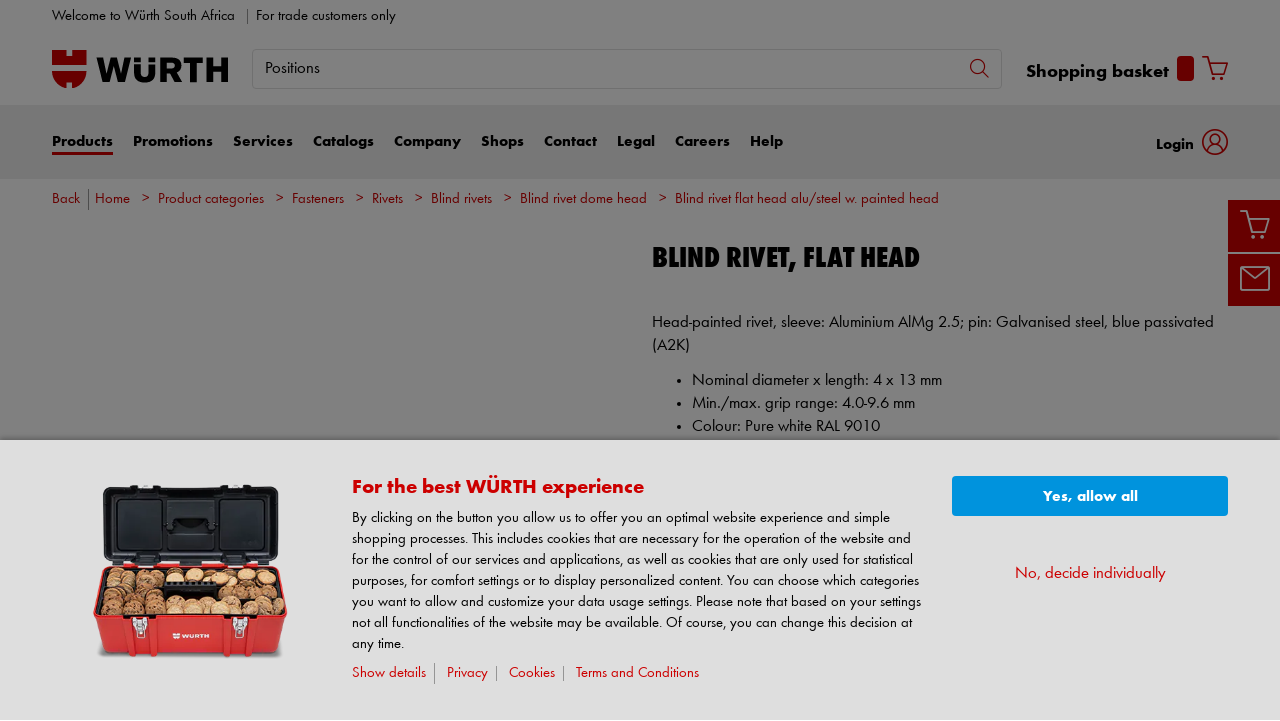

--- FILE ---
content_type: text/html;charset=utf-8
request_url: https://eshop.wurth.co.za/is-bin/INTERSHOP.enfinity/WFS/3128-B1-Site/en_GB/-/ZAR/ViewModelDetail-AjaxRetrieveModelProductsTable?CatalogCategoryID=r6MK8At26qgAAAF9Z514J5F0&SelectedFilterAttribut=&ActualUserSettings_LoggedIn=false&ActualUserSettings_AvailabilityVisible=false&CampaignName=
body_size: 2290
content:






<div id="modelProductsTableLazy">
<div id="modelDetailFirstSingleValueAttributes">








































































































































	<div class="properties">
		<ul>
			
				<li>Nominal diameter x length: 4 x 13 mm</li>
			
				<li>Min./max. grip range: 4.0-9.6 mm</li>
			
				<li>Colour: Pure white RAL 9010</li>
			
				<li>Head diameter: 8 mm</li>
			
				<li>Head height: 1.4 mm</li>
			
				<li>Min./max. drill hole diameter: 4.1-4.3 mm</li>
			
				<li>Shear-fracture load: 1200 N</li>
			
				<li>Tensile fracture load: 1600 N</li>
			
			
				<div class="collapse" id="mdAttributeMore" style="">
					
						<li>Material of sleeve: Aluminium</li>
					
						<li>Material of mandrel: Steel</li>
					
						<li>Surface of the sleeve: Plain</li>
					
						<li>Surface of the mandrel: Zinc plated</li>
					
						<li>Standards: WN 915</li>
					
						<li>RoHS-compliant: Yes</li>
					
						<li>Head type: Dome head</li>
					
						<li>Mandrel diameter: 2.2 mm</li>
					
				</div>
				<li>
					<a class="md-attribute-toggle-more accordion-toggle collapsed noSmoothScroll" data-toggle="collapse" href="#mdAttributeMore" role="button" aria-expanded="false" aria-controls="mdAttributeMore">
						<span class="closed">show more ...</span>
						<span class="open">show less ...</span>
					</a>
				</li>
			
		</ul>
	</div>


</div>
<div id="modelProductsTable">







































































































































<table id="data_table" class="d-none displayTableMode table " data-productNos='0915584013'>
	<thead class="search_and_filter_block responsiveB4">
		<tr class="search-row" >
			<th class="nosort p-0" colspan="12">
				<div class="row">
					<div class="col-md-4"><p>You can refine your search by selecting different attributes</p></div>
					<div class="col-md-6 ml-auto"  id="search_container"></div>
				</div>
			</th>
		</tr>

		<tr class="filter-row " role="row" >
			<th colspan="60">
				<div class="row small-gutters">
					
						<div class="col-md-3 js-datatablecol multiselect-wrapper" title="Nominal diameter x length"  id="AT_NominalDiameterXLength"></div>	
					
						<div class="col-md-3 js-datatablecol multiselect-wrapper" title="Min./max. grip range"  id="AT_ClampingRangeMinMax"></div>	
					
						<div class="col-md-3 js-datatablecol multiselect-wrapper" title="Colour"  id="AT_Color"></div>	
					
						<div class="col-md-3 js-datatablecol multiselect-wrapper" title="Head diameter"  id="AT_HeadDiameter"></div>	
					
				</div>
				<div class="filter-row-selected-filters" role="row" style="display:none;">
					<div class="filter-row-selected-filters-left d-inline-block"></div>
					<ul id="deselect-filter-list" class="col-md-11"></ul>
				</div>
			</th>
		</tr>

		<tr  role="row">
			<th class="header_col">
				<span class='sortingIcon'></span>
				<span class='headerName'>Art.-no.</span>
			</th>
			
				<th class="d-none d-lg-table-cell header_col js_dynamicColumn" title="Nominal diameter x length">
					<span class='sortingIcon'></span>
					<span class='headerName'>Nominal diameter x length </span>
				</th>
			
				<th class="d-none d-lg-table-cell header_col js_dynamicColumn" title="Min./max. grip range">
					<span class='sortingIcon'></span>
					<span class='headerName'>Min./max. grip range </span>
				</th>
			
				<th class="d-none d-lg-table-cell header_col js_dynamicColumn" title="Colour">
					<span class='sortingIcon'></span>
					<span class='headerName'>Colour </span>
				</th>
			
				<th class="d-none d-lg-table-cell header_col js_dynamicColumn" title="Head diameter">
					<span class='sortingIcon'></span>
					<span class='headerName'>Head diameter </span>
				</th>
			
			<th class="noPadding centeralign md-quantity d-none d-lg-table-cell">Quantity </th>
			<th class="noPadding pl-2 d-lg-none">Attributes</th>
			<th class="noPadding centeralign md-packageunit d-none d-md-table-cell">PU</th>
			<th class="noPadding rightalign">
				<div class="right">
					<span class="alignDown ">
						


































































































































Price/PU
					</span>
				</div>
			</th>
			<th class="noPadding"></th>
			<th class="noPadding d-none d-lg-table-cell"></th>
		</tr>
	</thead>

	<tbody>
		
		
		
		
			<tr class="modelDetailRow " data-sku="0915584013">
				<td class="productNo">
					



	



<a class="text-prewrap " href="https://eshop.wurth.co.za/Blind-rivet-flat-head-RIV-MHD-ALU-ST-WH-A2K-40-96-4X13/0915584013.sku/en/GB/ZAR/" data-productNo="0915584013" data-manufacturerNo="0915584013">0915584013</a>

					<div class="availability" id="Availability_0915584013">
						
					</div>
				</td>
				
				
					<td class="dynamicCol d-none d-lg-table-cell ">
						4 x 13 mm
					</td>
					
				
					<td class="dynamicCol d-none d-lg-table-cell ">
						4.0-9.6 mm
					</td>
					
				
					<td class="dynamicCol d-none d-lg-table-cell ">
						Pure white RAL 9010
					</td>
					
				
					<td class="dynamicCol d-none d-lg-table-cell ">
						8 mm
					</td>
					
				
				<td class="stk d-none d-lg-table-cell">
					

<div class="input-group input-quantity ">
<a class="btn-quantity-minus js_quantity-minus "><i class="input-group-addon icon-interface-minus"></i></a>
<input
id="Quantity_0915584013" 

type="number"
value="0" 


class="js_input_amount input_amount form-control quantitySelector "




/>
<a class="btn-quantity-plus js_quantity-plus "><i class="input-group-addon icon-interface-plus"></i></a>
</div>
				</td>
				<td class="td_attributes d-lg-none pl-2">
					
						<span class="dynamicSpan ">
							<strong class="h4-style heading-alt mb-0 mt-1">Nominal diameter x length</strong>
							<span><p class="mb-0">4 x 13 mm</p></span>
						</span>
						
					
						<span class="dynamicSpan ">
							<strong class="h4-style heading-alt mb-0 mt-1">Min./max. grip range</strong>
							<span><p class="mb-0">4.0-9.6 mm</p></span>
						</span>
						
					
						<span class="dynamicSpan ">
							<strong class="h4-style heading-alt mb-0 mt-1">Colour</strong>
							<span><p class="mb-0">Pure white RAL 9010</p></span>
						</span>
						
					
						<span class="dynamicSpan ">
							<strong class="h4-style heading-alt mb-0 mt-1">Head diameter</strong>
							<span><p class="mb-0">8 mm</p></span>
						</span>
						
					
				</td>
				<td class="productPackingSelectorTD  d-none d-md-table-cell">
					


<div class="packUnit">
	
		
			<div class="packingDiv">
				<span class="packing" data-packing="500">500 pcs</span>
			</div>
		
	
</div>
				</td>
				<td id ="Price_0915584013" class="line-height-1">
					<img class="loadingImg " src="/is-bin/intershop.static/WFS/3128-B1-Site/-/en_GB/images/working.gif">
				</td>
				<td class="wk_img basketButtonChanger pr-1 pr-md-0">
					
	        			<span class="addToScButton noprint" >
   	    					<input id="priceOnRequest_0915584013" type="hidden" value="false">
       						<span class="colorButton blue">
        						
       						</span>
       					</span>
	       			
				</td>
       			<td class="d-none d-lg-table-cell">
       				<span class="arrow ">
        				<i class="icon-interface-bottom"></i>
        			</span>
       			</td>
			</tr>
			
		
	</tbody>
</table>

</div>
</div>